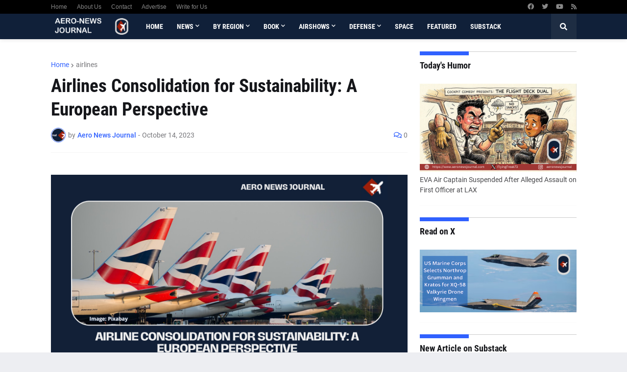

--- FILE ---
content_type: text/html; charset=UTF-8
request_url: https://www.aeronewsjournal.com/b/stats?style=BLACK_TRANSPARENT&timeRange=ALL_TIME&token=APq4FmAMA28S6-k-Hf4STbAJVB-hC8hsHih8d1ymme80ovdtnh1L7wkSBfDcVGAvpT66xWcv3GaQ6usuljzUb_v63thb45nXfg
body_size: 41
content:
{"total":4406660,"sparklineOptions":{"backgroundColor":{"fillOpacity":0.1,"fill":"#000000"},"series":[{"areaOpacity":0.3,"color":"#202020"}]},"sparklineData":[[0,57],[1,64],[2,52],[3,47],[4,55],[5,42],[6,47],[7,49],[8,45],[9,47],[10,42],[11,43],[12,47],[13,58],[14,68],[15,54],[16,57],[17,94],[18,59],[19,49],[20,41],[21,70],[22,58],[23,54],[24,52],[25,100],[26,47],[27,41],[28,49],[29,47]],"nextTickMs":15384}

--- FILE ---
content_type: text/html; charset=utf-8
request_url: https://www.google.com/recaptcha/api2/aframe
body_size: 267
content:
<!DOCTYPE HTML><html><head><meta http-equiv="content-type" content="text/html; charset=UTF-8"></head><body><script nonce="8Irgt2NQ31j8ROtPjuy-Pw">/** Anti-fraud and anti-abuse applications only. See google.com/recaptcha */ try{var clients={'sodar':'https://pagead2.googlesyndication.com/pagead/sodar?'};window.addEventListener("message",function(a){try{if(a.source===window.parent){var b=JSON.parse(a.data);var c=clients[b['id']];if(c){var d=document.createElement('img');d.src=c+b['params']+'&rc='+(localStorage.getItem("rc::a")?sessionStorage.getItem("rc::b"):"");window.document.body.appendChild(d);sessionStorage.setItem("rc::e",parseInt(sessionStorage.getItem("rc::e")||0)+1);localStorage.setItem("rc::h",'1769035187916');}}}catch(b){}});window.parent.postMessage("_grecaptcha_ready", "*");}catch(b){}</script></body></html>

--- FILE ---
content_type: text/css
request_url: https://w.24timezones.com/css/clock_widget.css
body_size: 2893
content:
/*!
* CleanSlate
*   github.com/premasagar/cleanslate
*
*/.cleanslate,.cleanslate a,.cleanslate abbr,.cleanslate acronym,.cleanslate address,.cleanslate applet,.cleanslate area,.cleanslate article,.cleanslate aside,.cleanslate audio,.cleanslate b,.cleanslate big,.cleanslate blockquote,.cleanslate button,.cleanslate canvas,.cleanslate caption,.cleanslate cite,.cleanslate code,.cleanslate col,.cleanslate colgroup,.cleanslate datalist,.cleanslate dd,.cleanslate del,.cleanslate dfn,.cleanslate div,.cleanslate dl,.cleanslate dt,.cleanslate em,.cleanslate fieldset,.cleanslate figcaption,.cleanslate figure,.cleanslate footer,.cleanslate form,.cleanslate h1,.cleanslate h2,.cleanslate h3,.cleanslate h4,.cleanslate h5,.cleanslate h6,.cleanslate header,.cleanslate hr,.cleanslate i,.cleanslate iframe,.cleanslate img,.cleanslate input,.cleanslate ins,.cleanslate kbd,.cleanslate label,.cleanslate legend,.cleanslate li,.cleanslate main,.cleanslate map,.cleanslate mark,.cleanslate menu,.cleanslate meta,.cleanslate nav,.cleanslate object,.cleanslate ol,.cleanslate optgroup,.cleanslate option,.cleanslate output,.cleanslate p,.cleanslate pre,.cleanslate progress,.cleanslate q,.cleanslate samp,.cleanslate section,.cleanslate select,.cleanslate small,.cleanslate span,.cleanslate strike,.cleanslate strong,.cleanslate sub,.cleanslate summary,.cleanslate sup,.cleanslate svg,.cleanslate table,.cleanslate tbody,.cleanslate td,.cleanslate textarea,.cleanslate tfoot,.cleanslate th,.cleanslate thead,.cleanslate time,.cleanslate tr,.cleanslate tt,.cleanslate ul,.cleanslate var,.cleanslate video{background-attachment:scroll!important;background-color:transparent!important;background-image:none!important;background-position:0 0!important;background-repeat:repeat!important;border-color:currentColor!important;border-style:none!important;border-width:medium!important;bottom:auto!important;clear:none!important;clip:auto!important;color:inherit!important;counter-increment:none!important;counter-reset:none!important;cursor:auto!important;direction:inherit!important;display:inline!important;float:none!important;font-family:inherit!important;font-size:inherit!important;font-style:inherit!important;font-variant:normal!important;font-weight:inherit!important;height:auto!important;left:auto!important;letter-spacing:normal!important;line-height:inherit!important;list-style-type:inherit!important;list-style-position:outside!important;list-style-image:none!important;margin:0!important;max-height:none!important;max-width:none!important;min-height:0!important;min-width:0!important;opacity:1;outline:0!important;overflow:visible!important;padding:0!important;position:static!important;quotes:"" ""!important;right:auto!important;table-layout:auto!important;text-align:inherit!important;text-decoration:inherit!important;text-indent:0!important;text-transform:none!important;top:auto!important;unicode-bidi:normal!important;vertical-align:baseline!important;visibility:inherit!important;white-space:normal!important;width:auto!important;word-spacing:normal!important;z-index:auto!important;-webkit-background-origin:padding-box!important;background-origin:padding-box!important;-webkit-background-clip:border-box!important;background-clip:border-box!important;-webkit-background-size:auto!important;-moz-background-size:auto!important;background-size:auto!important;-webkit-border-image:none!important;-moz-border-image:none!important;-o-border-image:none!important;border-image:none!important;-webkit-border-radius:0!important;-moz-border-radius:0!important;border-radius:0!important;-webkit-box-shadow:none!important;box-shadow:none!important;-webkit-box-sizing:content-box!important;-moz-box-sizing:content-box!important;box-sizing:content-box!important;-webkit-column-count:auto!important;-moz-column-count:auto!important;column-count:auto!important;-webkit-column-gap:normal!important;-moz-column-gap:normal!important;column-gap:normal!important;-webkit-column-rule:medium none #000!important;-moz-column-rule:medium none #000!important;column-rule:medium none #000!important;-webkit-column-span:1!important;-moz-column-span:1!important;column-span:1!important;-webkit-column-width:auto!important;-moz-column-width:auto!important;column-width:auto!important;font-feature-settings:normal!important;overflow-x:visible!important;overflow-y:visible!important;-webkit-hyphens:manual!important;-moz-hyphens:manual!important;hyphens:manual!important;-webkit-perspective:none!important;-moz-perspective:none!important;-ms-perspective:none!important;-o-perspective:none!important;perspective:none!important;-webkit-perspective-origin:50% 50%!important;-moz-perspective-origin:50% 50%!important;-ms-perspective-origin:50% 50%!important;-o-perspective-origin:50% 50%!important;perspective-origin:50% 50%!important;-webkit-backface-visibility:visible!important;-moz-backface-visibility:visible!important;-ms-backface-visibility:visible!important;-o-backface-visibility:visible!important;backface-visibility:visible!important;text-shadow:none!important;-webkit-transition:all 0s ease 0s!important;transition:all 0s ease 0s!important;-webkit-transform:none!important;-moz-transform:none!important;-ms-transform:none!important;-o-transform:none!important;transform:none!important;-webkit-transform-origin:50% 50%!important;-moz-transform-origin:50% 50%!important;-ms-transform-origin:50% 50%!important;-o-transform-origin:50% 50%!important;transform-origin:50% 50%!important;-webkit-transform-style:flat!important;-moz-transform-style:flat!important;-ms-transform-style:flat!important;-o-transform-style:flat!important;transform-style:flat!important;word-break:normal!important}.cleanslate em,.cleanslate mark{font-style:italic!important}.cleanslate h1,.cleanslate h2,.cleanslate h3,.cleanslate h4,.cleanslate h5,.cleanslate h6,.cleanslate mark,.cleanslate strong{font-weight:700!important}.cleanslate ol,.cleanslate p,.cleanslate ul{margin:1em 0!important}.w24tz-current-time,.w24tz-current-time .w24tz-time span{position:relative!important}.cleanslate,.cleanslate address,.cleanslate article,.cleanslate audio,.cleanslate blockquote,.cleanslate caption,.cleanslate colgroup,.cleanslate dd,.cleanslate dialog,.cleanslate div,.cleanslate dl,.cleanslate dt,.cleanslate fieldset,.cleanslate figure,.cleanslate footer,.cleanslate form,.cleanslate h1,.cleanslate h2,.cleanslate h3,.cleanslate h4,.cleanslate h5,.cleanslate h6,.cleanslate header,.cleanslate hgroup,.cleanslate hr,.cleanslate main,.cleanslate menu,.cleanslate nav,.cleanslate ol,.cleanslate option,.cleanslate p,.cleanslate pre,.cleanslate progress,.cleanslate section,.cleanslate summary,.cleanslate ul,.cleanslate video{display:block!important}.cleanslate h1{font-size:2em!important;padding:.67em 0!important}.cleanslate h2{font-size:1.5em!important;padding:.83em 0!important}.cleanslate h3{font-size:1.17em!important;padding:.83em 0!important}.cleanslate h4{font-size:1em!important}.cleanslate h5{font-size:.83em!important}.cleanslate table{display:table!important;border-collapse:collapse!important;border-spacing:0!important}.cleanslate thead{display:table-header-group!important}.cleanslate tbody{display:table-row-group!important}.cleanslate tfoot{display:table-footer-group!important}.cleanslate tr{display:table-row!important}.cleanslate td,.cleanslate th{display:table-cell!important;padding:2px!important}.cleanslate ol li,.cleanslate ol ol li,.cleanslate ol ol ol li,.cleanslate ol ol ul li,.cleanslate ol ul ul li,.cleanslate ul li,.cleanslate ul ol ol li,.cleanslate ul ul li,.cleanslate ul ul ol li,.cleanslate ul ul ul li{list-style-position:inside!important;margin-top:.08em!important}.cleanslate ol ol,.cleanslate ol ol ol,.cleanslate ol ol ul,.cleanslate ol ul,.cleanslate ol ul ul,.cleanslate ul ol,.cleanslate ul ol ol,.cleanslate ul ul,.cleanslate ul ul ol,.cleanslate ul ul ul{padding-left:40px!important;margin:0!important}.cleanslate nav ol,.cleanslate nav ul{list-style-type:none!important}.cleanslate menu,.cleanslate ul{list-style-type:disc!important}.cleanslate ol{list-style-type:decimal!important}.cleanslate menu menu,.cleanslate menu ul,.cleanslate ol menu,.cleanslate ol ul,.cleanslate ul menu,.cleanslate ul ul{list-style-type:circle!important}.cleanslate menu menu menu,.cleanslate menu menu ul,.cleanslate menu ol menu,.cleanslate menu ol ul,.cleanslate menu ul menu,.cleanslate menu ul ul,.cleanslate ol menu menu,.cleanslate ol menu ul,.cleanslate ol ol menu,.cleanslate ol ol ul,.cleanslate ol ul menu,.cleanslate ol ul ul,.cleanslate ul menu menu,.cleanslate ul menu ul,.cleanslate ul ol menu,.cleanslate ul ol ul,.cleanslate ul ul menu,.cleanslate ul ul ul{list-style-type:square!important}.cleanslate li{display:list-item!important;min-height:auto!important;min-width:auto!important;padding-left:20px!important}.cleanslate code,.cleanslate kbd,.cleanslate pre,.cleanslate samp{font-family:monospace!important}.cleanslate a{color:#00f!important;text-decoration:underline!important}.cleanslate a:visited{color:#529!important}.cleanslate a,.cleanslate a *,.cleanslate button,.cleanslate input[type=button],.cleanslate input[type=checkbox],.cleanslate input[type=radio],.cleanslate input[type=submit],.cleanslate select{cursor:pointer!important}.cleanslate button,.cleanslate input[type=submit]{text-align:center!important;padding:2px 6px 3px!important;border-radius:4px!important;text-decoration:none!important;font-family:arial,helvetica,sans-serif!important;font-size:small!important;-webkit-appearance:push-button!important;color:buttontext!important;border:1px solid #a6a6a6!important;background:#d3d3d3!important;background:-moz-linear-gradient(top,rgba(255,255,255,1) 0,rgba(221,221,221,1) 100%,rgba(209,209,209,1) 100%,rgba(221,221,221,1) 100%)!important;background:-webkit-gradient(linear,left top,left bottom,color-stop(0,rgba(255,255,255,1)),color-stop(100%,rgba(221,221,221,1)),color-stop(100%,rgba(209,209,209,1)),color-stop(100%,rgba(221,221,221,1)))!important;background:-webkit-linear-gradient(top,rgba(255,255,255,1) 0,rgba(221,221,221,1) 100%,rgba(209,209,209,1) 100%,rgba(221,221,221,1) 100%)!important;background:-o-linear-gradient(top,rgba(255,255,255,1) 0,rgba(221,221,221,1) 100%,rgba(209,209,209,1) 100%,rgba(221,221,221,1) 100%)!important;background:-ms-linear-gradient(top,rgba(255,255,255,1) 0,rgba(221,221,221,1) 100%,rgba(209,209,209,1) 100%,rgba(221,221,221,1) 100%)!important;background:linear-gradient(to bottom,rgba(255,255,255,1) 0,rgba(221,221,221,1) 100%,rgba(209,209,209,1) 100%,rgba(221,221,221,1) 100%)!important;filter:progid:DXImageTransform.Microsoft.gradient( startColorstr='#ffffff', endColorstr='#dddddd', GradientType=0 )!important;-webkit-box-shadow:1px 1px 0 #eee!important;-moz-box-shadow:1px 1px 0 #eee!important;-o-box-shadow:1px 1px 0 #eee!important;box-shadow:1px 1px 0 #eee!important;outline:initial!important}.cleanslate button:active,.cleanslate input[type=button]:active,.cleanslate input[type=submit]:active{background:#3b679e!important;background:-moz-linear-gradient(top,rgba(59,103,158,1) 0,rgba(43,136,217,1) 50%,rgba(32,124,202,1) 51%,rgba(125,185,232,1) 100%)!important;background:-webkit-gradient(linear,left top,left bottom,color-stop(0,rgba(59,103,158,1)),color-stop(50%,rgba(43,136,217,1)),color-stop(51%,rgba(32,124,202,1)),color-stop(100%,rgba(125,185,232,1)))!important;background:-webkit-linear-gradient(top,rgba(59,103,158,1) 0,rgba(43,136,217,1) 50%,rgba(32,124,202,1) 51%,rgba(125,185,232,1) 100%)!important;background:-o-linear-gradient(top,rgba(59,103,158,1) 0,rgba(43,136,217,1) 50%,rgba(32,124,202,1) 51%,rgba(125,185,232,1) 100%)!important;background:-ms-linear-gradient(top,rgba(59,103,158,1) 0,rgba(43,136,217,1) 50%,rgba(32,124,202,1) 51%,rgba(125,185,232,1) 100%)!important;background:linear-gradient(to bottom,rgba(59,103,158,1) 0,rgba(43,136,217,1) 50%,rgba(32,124,202,1) 51%,rgba(125,185,232,1) 100%)!important;border-color:#5259b0!important}.cleanslate button{padding:1px 6px 2px!important;margin-right:5px!important}.cleanslate input[type=hidden]{display:none!important}.cleanslate textarea{-webkit-appearance:textarea!important;background:#fff!important;padding:2px!important;margin-left:4px!important;word-wrap:break-word!important;white-space:pre-wrap!important;font-size:11px!important;font-family:arial,helvetica,sans-serif!important;line-height:13px!important;resize:both!important}.cleanslate input,.cleanslate select,.cleanslate textarea{border:1px solid #ccc!important}.cleanslate select{font-size:11px!important;font-family:helvetica,arial,sans-serif!important;display:inline-block}.cleanslate input:focus,.cleanslate textarea:focus{outline:-webkit-focus-ring-color auto 5px!important;outline:initial!important}.cleanslate input[type=text]{background:#fff!important;padding:1px!important;font-family:initial!important;font-size:small!important}.cleanslate ins,.cleanslate mark{background-color:#ff9!important;color:#000!important}.cleanslate input[type=checkbox],.cleanslate input[type=radio]{border:1px solid #2b2b2b!important;border-radius:4px!important;outline:initial!important}.cleanslate input[type=radio]{margin:2px 2px 3px!important}.cleanslate abbr[title],.cleanslate acronym[title],.cleanslate dfn[title]{cursor:help!important;border-bottom-width:1px!important;border-bottom-style:dotted!important}.cleanslate del{text-decoration:line-through!important}.cleanslate,.w24tz-current-time a{text-decoration:none!important}.cleanslate blockquote,.cleanslate q{quotes:none!important}.cleanslate blockquote:after,.cleanslate blockquote:before,.cleanslate li:after,.cleanslate li:before,.cleanslate q:after,.cleanslate q:before{content:""!important}.cleanslate input,.cleanslate select{vertical-align:middle!important}.cleanslate hr{display:block!important;height:1px!important;border:0!important;border-top:1px solid #ccc!important;margin:1em 0!important}.cleanslate [dir=rtl]{direction:rtl!important}.cleanslate menu{padding-left:40px!important;padding-top:8px!important}.cleanslate [hidden],.cleanslate template{display:none!important}.cleanslate abbr[title]{border-bottom:1px dotted!important}.cleanslate sub,.cleanslate sup{font-size:75%!important;line-height:0!important;position:relative!important;vertical-align:baseline!important}.cleanslate sup{top:-.5em!important}.cleanslate sub{bottom:-.25em!important}.cleanslate img{border:0!important}.cleanslate figure{margin:0!important}.cleanslate textarea{overflow:auto!important;vertical-align:top!important}.cleanslate{font-size:medium!important;line-height:1!important;direction:ltr!important;text-align:left!important;text-align:start!important;font-family:"Times New Roman",Times,serif!important;color:#000!important;font-style:normal!important;font-weight:400!important;list-style-type:disc!important}.w24tz-current-time,.w24tz-current-time *{text-align:left!important}.w24tz-current-time,.w24tz-current-time a,.w24tz-current-time a:visited{color:#878787!important}.cleanslate pre{white-space:pre!important}.w24tz-current-time{background:#f3f3f3!important;padding:15px 20px 10px!important;min-width:300px!important;min-height:145px!important;max-width:350px!important;font-size:24px!important;font-family:Arial,Helvetica,sans-serif!important;display:inline-block!important;box-sizing:border-box!important;visibility:hidden!important;overflow:hidden!important}.w24tz-current-time .w24tz-time{padding:5px 0 10px!important;font-size:62px!important;color:#000!important}.w24tz-current-time .w24tz-time span:nth-child(3){font-size:42px!important;color:#b7b7b7!important;padding-left:13px!important}.w24tz-current-time .w24tz-time span:nth-child(1){padding-right:17px!important}.w24tz-current-time sup{text-transform:uppercase!important;color:#000!important;font-size:36px!important;margin-top:-6px!important;display:inline-block!important;padding-left:8px!important}.w24tz-current-time .w24tz-time span:nth-child(1):after{content:':'!important;display:block!important;position:absolute!important;top:-2px!important;right:0!important}.w24tz-current-time .w24tz-time span:nth-child(3):after{content:':'!important;display:block!important;position:absolute!important;top:0!important;left:0!important;color:#b7b7b7!important;font-size:42px!important}.w24tz-current-time .w24tz-time+p{font-size:20px!important}.w24tz-current-time p{margin:0!important}.w24tz-current-time.w24tz-small-size{padding-top:10px!important;padding-bottom:10px!important;max-width:200px!important;min-height:100px!important}.w24tz-current-time.w24tz-small p{font-size:14px!important}.w24tz-current-time.w24tz-small .w24tz-time{font-size:26px!important}.w24tz-current-time.w24tz-small .w24tz-time span:nth-child(1){padding-right:11px!important}.w24tz-current-time.w24tz-small .w24tz-time span:nth-child(1):after{font-size:.8em!important;top:3px!important;right:3px!important}.w24tz-current-time.w24tz-small .w24tz-time span:nth-child(3){font-size:20px!important;padding-left:6px!important}.w24tz-current-time.w24tz-small .w24tz-time span:nth-child(3):after{font-size:.8em!important;left:1px!important}.w24tz-current-time.w24tz-small sup{padding-left:6px!important;font-size:15px!important}.w24tz-current-time.w24tz-middle .w24tz-time{font-size:52px!important;padding-bottom:5px!important}.w24tz-current-time.w24tz-middle .w24tz-time span:nth-child(1){padding-right:14px!important}.w24tz-current-time.w24tz-middle .w24tz-time span:nth-child(1):after{top:-2px!important}.w24tz-current-time.w24tz-middle .w24tz-time span:nth-child(3){font-size:32px!important;padding-left:12px!important}.w24tz-current-time.w24tz-middle .w24tz-time span:nth-child(3):after{font-size:32px!important;top:-2px!important;left:-1px!important}.w24tz-current-time.w24tz-middle sup{font-size:22px!important}